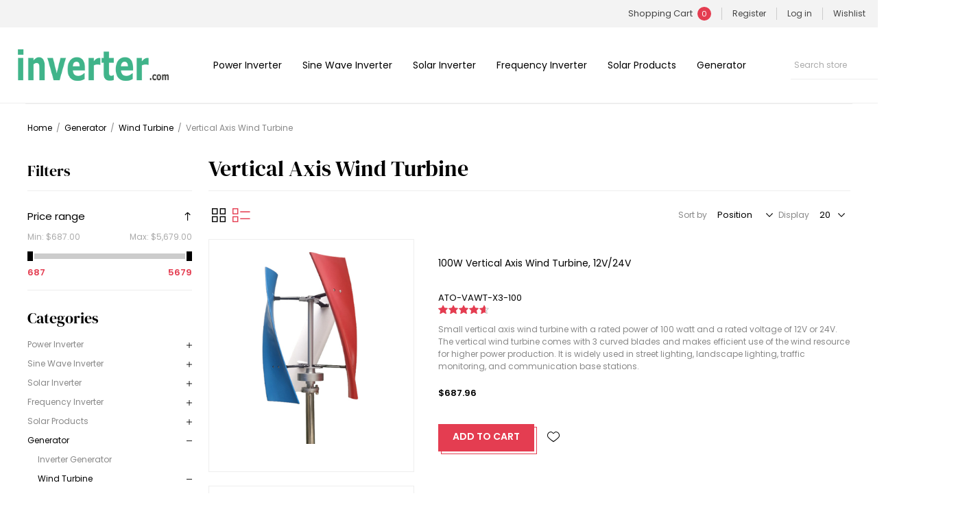

--- FILE ---
content_type: text/html; charset=utf-8
request_url: https://www.inverter.com/vertical-axis-wind-turbine
body_size: 13308
content:



<!DOCTYPE html>
<html lang="en" dir="ltr" class="html-category-page">
<head>
    <title>Vertical Axis Wind Turbine for Home | inverter.com</title>
    <meta http-equiv="Content-type" content="text/html;charset=UTF-8" />
    <meta name="description" content="" />
    <meta name="keywords" content="" />
    <meta name="generator" content="" />
    <meta name="viewport" content="width=device-width, initial-scale=1.0, minimum-scale=1.0, maximum-scale=2.0" />
    <link rel="preload" as="font" href="/Themes/Voyage/Content/fonts/voyage.woff" crossorigin />
    <script>(function(w,d,s,l,i){w[l]=w[l]||[];w[l].push({'gtm.start':
new Date().getTime(),event:'gtm.js'});var f=d.getElementsByTagName(s)[0],
j=d.createElement(s),dl=l!='dataLayer'?'&l='+l:'';j.async=true;j.src=
'https://www.googletagmanager.com/gtm.js?id='+i+dl;f.parentNode.insertBefore(j,f);
})(window,document,'script','dataLayer','GTM-KV5RXWB');</script>

    

    
    
    
    
    

    
    <link rel="stylesheet" type="text/css" href="/css/xcig4ot1txt9xzl6b18trq.styles.css?v=IRPTLIreBSUEpDmiZlBor3HEHho" />
    
    <link rel="canonical" href="https://www.inverter.com/vertical-axis-wind-turbine" />

    
    
    <link rel="shortcut icon" href="\icons\icons_0\favicon.ico">
    
    
    
</head>
<body class="category-page-body not-logged-in">
    <input name="__RequestVerificationToken" type="hidden" value="CfDJ8JWosiUrRj9NtuNNx8c5xzHCvCqiiWTsXsxYbxhwM8E_I_WJuysLgKUQPuJf4PvUYSCBpIjed6LUoisR8zKE-UyUFN54q22Rs2tgM3OxgBpi5SZVTbKcgsOAs5Jqh-9nZEcvIC4g8xddXC6BzhXTF8A" />
    




<div class="ajax-loading-block-window" style="display: none">
</div>
<div id="dialog-notifications-success" title="Notification" style="display:none;">
</div>
<div id="dialog-notifications-error" title="Error" style="display:none;">
</div>
<div id="dialog-notifications-warning" title="Warning" style="display:none;">
</div>
<div id="bar-notification" class="bar-notification-container" data-close="Close">
</div>


<div class="master-wrapper-page three-products "> 


<div class="header">
    
    <div class="header-upper">
        <div class="header-links-wrapper last">
            
            
<div class="header-links nav-panel">
    <div class="close-button close-links">
        <span>Close</span>
    </div>
    <ul>
        
        <li> 

<div class="flyout-cart-wrapper cart-wrap" id="flyout-cart" data-removeItemFromCartUrl="/VoyageTheme/RemoveItemFromCart" data-flyoutCartUrl="/VoyageTheme/FlyoutShoppingCart">
    <div id="topcartlink" class="cart-link">
        <a rel="nofollow" href="/cart" class="ico-cart">
            <span class="cart-label">Shopping Cart</span>
            <span class="cart-qty">0</span>
        </a>
    </div>
    <div class="flyout-cart-dropdown">
        <div class="mini-shopping-cart">
                <div class="no-data">
                    You have no items in your shopping cart.
                </div>
        </div>
    </div>
</div></li>
                <li><a rel="nofollow" href="/register?returnUrl=%2Fvertical-axis-wind-turbine" class="ico-register">Register</a></li>
            <li><a rel="nofollow" href="/login?returnUrl=%2Fvertical-axis-wind-turbine" class="ico-login">Log in</a></li>
            <li>
                <a rel="nofollow" href="/wishlist" class="ico-wishlist">
                    <span class="wishlist-label">Wishlist</span>
                </a>
            </li>
            <li class="hidden">
                <a rel="nofollow" href="/cart" class="ico-cart">
                    <span class="cart-label">Shopping cart</span>
                </a>
            </li>
        
    </ul>
</div>

        </div>
    </div>
    <div class="header-lower">
        <div class="button menu-button">
            <span class="txt"></span>
        </div>
        <div class="button personal-button">
            <span class="txt"></span>
        </div>
        <div class="header-logo desktop">
            



<a href="/" class="logo">
        <img title="" alt="inverter.com" src="/Themes/Voyage/Content/img/logo.png">
</a>
        </div>
        <div class="button search-button">
            <span class="txt"></span>
        </div>
            <div class="button cart-button">
                <a class="txt" href="/cart">
                    <span class="cart-qty">0</span>
                </a>
            </div>

        <div class="header-menu nav-panel">
            <div class="close-button close-menu">
                <span>Close</span>
            </div>



<input type="hidden" value="false" id="isRtlEnabled" />

<ul class="top-menu">
    


<li>
        <a class="with-subcategories" href="/power-inverter">Power Inverter</a>
        <div class="plus-button"></div>
        <div class="sublist-wrap">
            <ul class="sublist">
                <li class="back-button">
                    <span>Back</span>
                </li>


<li>
            <a href="/12v-inverter">12v Inverter</a>
</li>

<li>
            <a href="/24v-inverter">24v Inverter</a>
</li>

<li>
            <a href="/48v-inverter">48v Inverter</a>
</li>

<li>
            <a href="/car-inverter">Car inverter</a>
</li>            </ul>
        </div>
</li>

<li>
        <a class="with-subcategories" href="/sine-wave-inverter">Sine Wave Inverter</a>
        <div class="plus-button"></div>
        <div class="sublist-wrap">
            <ul class="sublist">
                <li class="back-button">
                    <span>Back</span>
                </li>


<li>
            <a href="/12v-pure-sine-wave-inverter">12v Pure Sine Wave Inverter</a>
</li>

<li>
            <a href="/24v-pure-sine-wave-inverter">24v Pure Sine Wave Inverter</a>
</li>

<li>
            <a href="/48v-pure-sine-wave-inverter">48v Pure Sine Wave Inverter</a>
</li>

<li>
            <a href="/pure-sine-wave-ups-inverter">Pure Sine Wave UPS Inverter</a>
</li>            </ul>
        </div>
</li>

<li>
        <a class="with-subcategories" href="/solar-inverter">Solar Inverter</a>
        <div class="plus-button"></div>
        <div class="sublist-wrap">
            <ul class="sublist">
                <li class="back-button">
                    <span>Back</span>
                </li>


<li>
            <a href="/on-grid-inverter">On Grid Inverter</a>
</li>

<li>
        <a class="with-subcategories" href="/off-grid-inverter">Off Grid Inverter</a>
        <div class="plus-button"></div>
        <div class="sublist-wrap">
            <ul class="sublist">
                <li class="back-button">
                    <span>Back</span>
                </li>


<li>
            <a href="/split-phase-off-grid-inverter">Split Phase Off Grid Inverter</a>
</li>            </ul>
        </div>
</li>

<li>
            <a href="/micro-inverter">Micro Inverter</a>
</li>

<li>
            <a href="/solar-pump-inverter">Solar Pump Inverter</a>
</li>

<li>
            <a href="/hybrid-solar-inverter">Hybrid Solar Inverter</a>
</li>            </ul>
        </div>
</li>

<li>
        <a class="with-subcategories" href="/frequency-inverter">Frequency Inverter</a>
        <div class="plus-button"></div>
        <div class="sublist-wrap">
            <ul class="sublist">
                <li class="back-button">
                    <span>Back</span>
                </li>


<li>
            <a href="/single-phase-output-inverter">Single Phase Output Inverter</a>
</li>

<li>
            <a href="/single-phase-to-three-phase-inverter">Single to Three Phase Inverter</a>
</li>

<li>
            <a href="/three-phase-inverter">Three Phase Inverter</a>
</li>

<li>
            <a href="/120v-input-inverter">120v Input Inverter</a>
</li>            </ul>
        </div>
</li>

<li>
        <a class="with-subcategories" href="/solar-products">Solar Products</a>
        <div class="plus-button"></div>
        <div class="sublist-wrap">
            <ul class="sublist">
                <li class="back-button">
                    <span>Back</span>
                </li>


<li>
        <a class="with-subcategories" href="/solar-charge-controller">Solar Charge Controller</a>
        <div class="plus-button"></div>
        <div class="sublist-wrap">
            <ul class="sublist">
                <li class="back-button">
                    <span>Back</span>
                </li>


<li>
            <a href="/mppt-solar-charge-controller">MPPT Solar Charge Controller</a>
</li>

<li>
            <a href="/pwm-solar-charge-controller">PWM Solar Charge Controller</a>
</li>            </ul>
        </div>
</li>

<li>
            <a href="/solar-water-pump">Solar Water Pump</a>
</li>

<li>
            <a href="/solar-generator">Solar Generator</a>
</li>

<li>
            <a href="/solar-connector">Solar Connector</a>
</li>

<li>
            <a href="/solar-panel">Portable Solar Panel</a>
</li>

<li>
            <a href="/voltage-converter">Voltage Converter</a>
</li>

<li>
        <a class="with-subcategories" href="/centrifugal-pump">Centrifugal Pump</a>
        <div class="plus-button"></div>
        <div class="sublist-wrap">
            <ul class="sublist">
                <li class="back-button">
                    <span>Back</span>
                </li>


<li>
            <a href="/horizontal-centrifugal-pump">Horizontal Centrifugal Pump</a>
</li>

<li>
            <a href="/vertical-centrifugal-pump">Vertical Centrifugal Pump</a>
</li>            </ul>
        </div>
</li>

<li>
        <a class="with-subcategories" href="/solar-light">Solar Light</a>
        <div class="plus-button"></div>
        <div class="sublist-wrap">
            <ul class="sublist">
                <li class="back-button">
                    <span>Back</span>
                </li>


<li>
            <a href="/solar-flood-light">Solar Flood Light</a>
</li>

<li>
            <a href="/solar-in-ground-light">Solar Inground Light</a>
</li>

<li>
            <a href="/solar-flashlight">Solar Flashlight</a>
</li>            </ul>
        </div>
</li>            </ul>
        </div>
</li>

<li>
        <a class="with-subcategories" href="/generator">Generator</a>
        <div class="plus-button"></div>
        <div class="sublist-wrap">
            <ul class="sublist">
                <li class="back-button">
                    <span>Back</span>
                </li>


<li>
            <a href="/inverter-generator">Inverter Generator</a>
</li>

<li>
        <a class="with-subcategories" href="/wind-turbine">Wind Turbine</a>
        <div class="plus-button"></div>
        <div class="sublist-wrap">
            <ul class="sublist">
                <li class="back-button">
                    <span>Back</span>
                </li>


<li>
            <a href="/horizontal-axis-wind-turbine">Horizontal Axis Wind Turbine</a>
</li>

<li>
            <a href="/vertical-axis-wind-turbine">Vertical Axis Wind Turbine</a>
</li>            </ul>
        </div>
</li>

<li>
            <a href="/wind-turbine-mppt-charge-controller">Wind Turbine Charge Controller</a>
</li>            </ul>
        </div>
</li>    
</ul>        </div>
        <div class="search-cart-wrapper">
            <div class="search-box store-search-box nav-panel">
                <div class="close-button close-search">
                    <span>Close</span>
                </div>
                <form method="get" id="small-search-box-form" action="/search">
        <input type="text" class="search-box-text" id="small-searchterms" autocomplete="off" name="q" placeholder="Search store" aria-label="Search store" />

    <!--Kendo scripts should be included before kendo.all.min.js in case we have HelpDesk. That is why we use Append to place them at the top of any other scripts -->

   






<input type="hidden" class="instantSearchResourceElement"
       data-highlightFirstFoundElement="true"
       data-minKeywordLength="3"
       data-defaultProductSortOption="0"
       data-instantSearchUrl="/instantSearchFor"
       data-searchPageUrl="/search"
       data-searchInProductDescriptions="true"
       data-numberOfVisibleProducts="5"
       data-noResultsResourceText=" No data found."/>

        <button type="submit" class="button-1 search-box-button">Search</button>
            
</form>
            </div>

        </div>
    </div>
    
</div>    
    <div class="overlayOffCanvas"></div>
    <div class="master-wrapper-content">
        











<div id="product-ribbon-info" data-productid="0"
     data-productboxselector=".product-item, .item-holder"
     data-productboxpicturecontainerselector=".picture, .item-picture"
     data-productpagepicturesparentcontainerselector=".product-essential"
     data-productpagebugpicturecontainerselector=".picture"
     data-retrieveproductribbonsurl="/RetrieveProductRibbons">
</div>
        
        

        <div class="breadcrumb">
            <ul itemscope itemtype="http://schema.org/BreadcrumbList">
                <li>
                    <a href="/" title="Home">Home</a>
                    <span class="delimiter">/</span>
                </li>
                    <li itemprop="itemListElement" itemscope itemtype="http://schema.org/ListItem">
                            <a href="/generator" title="Generator" itemprop="item">
                                <span itemprop="name">Generator</span>
                            </a>
                            <span class="delimiter">/</span>
                        <meta itemprop="position" content="1" />
                    </li>
                    <li itemprop="itemListElement" itemscope itemtype="http://schema.org/ListItem">
                            <a href="/wind-turbine" title="Wind Turbine" itemprop="item">
                                <span itemprop="name">Wind Turbine</span>
                            </a>
                            <span class="delimiter">/</span>
                        <meta itemprop="position" content="2" />
                    </li>
                    <li itemprop="itemListElement" itemscope itemtype="http://schema.org/ListItem">
                            <strong class="current-item" itemprop="name">Vertical Axis Wind Turbine</strong>
                            <span itemprop="item" itemscope itemtype="http://schema.org/Thing"
                                  id="/vertical-axis-wind-turbine">
                            </span>
                        <meta itemprop="position" content="3" />
                    </li>
            </ul>
        </div>


<div class="master-column-wrapper">
    <div class="side-2">


        
        
        
        
        
        
        
                
        
                
    
    

<div class="nopAjaxFilters7Spikes"
     data-categoryid="62"
     data-manufacturerid="0"
     data-vendorid="0"
     data-isonsearchpage="False"
     data-searchkeyword=""
     data-searchcategoryid="0"
     data-searchmanufacturerid="0"
     data-searchvendorid="0"
     data-searchpricefrom=""
     data-searchpriceto=""
     data-searchincludesubcategories="False"
     data-searchinproductdescriptions="False"
     data-searchadvancedsearch="False"
     data-getfilteredproductsurl="/getFilteredProducts"
     data-productslistpanelselector=".product-list"
     data-productsgridpanelselector=".product-grid"
     data-pagerpanelselector=".pager"
     data-pagerpanelintegrationselector=".product-grid, .product-list"
     data-sortoptionsdropdownselector="#products-orderby"
     data-viewoptionsdropdownselector=".viewmode-icon, #products-viewmode"
     data-productspagesizedropdownselector="#products-pagesize"
     data-filtersuimode="usecheckboxes"
     data-defaultviewmode="list"
     data-enableinfinitescroll="False"
     data-infinitescrollloadertext="Loading more products ..."
     data-scrolltoelement="False"
     data-scrolltoelementselector=".product-selectors"
     data-scrolltoelementadditionaloffset="0"
     data-showselectedfilterspanel="True"
     data-numberofreturnedproductsselector="false"
     data-selectedOptionsTargetSelector=".nopAjaxFilters7Spikes .filtersPanel:first"
     data-selectedOptionsTargetAction="prependTo"
     data-isRTL="false"
     data-closeFiltersPanelAfterFiltrationInMobile="true"
     data-no-products-window-title="No results found"
     data-no-products-window-message="There are no products for the filters that you selected. Please widen your search criteria.">
    
        <div class="filters-wrapper">
            <div class="filtersTitlePanel">
                <span class="filtersTitle">Filters</span>
                <span class="close-filters">Close</span>
                <a class="clearFilterOptionsAll">Clear All</a>
            </div>
            <div class="filtersPanel">
                
    
    
    
    

<div class="block filter-block priceRangeFilterPanel7Spikes" data-currentcurrencysymbol="$">
    <div class="title">
        <a class="toggleControl">Price range</a>
        <a class="clearPriceRangeFilter">Clear</a>
    </div>
    <div class="filtersGroupPanel" style="">
        <div class="priceRangeMinMaxPanel">
            <span class="priceRangeMinPanel">
                <span>Min:</span>
                <span class="priceRangeMinPrice">$687.00</span>
            </span>
            <span class="priceRangeMaxPanel">
                <span>Max:</span>
                <span class="priceRangeMaxPrice">$5,679.00</span>
            </span>
        </div>
        <div id="slider" class="price-range-slider" data-sliderminvalue="687" data-slidermaxvalue="5679"
             data-selectedfromvalue="687" data-selectedtovalue="5679"
             data-customformatting="">
        </div>
        <div class="priceRangeCurrentPricesPanel">
            <span class="currentMinPrice">$687</span>
            <span class="currentMaxPrice">$5679</span>
        </div>
    </div>
</div>

                
                
                
                
                
                
                <div class="block filter-block selected-options" style="display: none;">
                    <div class="title">
                        <a class="toggleControl">Selected Options</a>
                    </div>
                    <div class="filtersGroupPanel">
                        <ul class="selected-options-list"></ul>
                    </div>
                </div>
            </div>
            <div class="number-of-returned-products sample-element" style="display: none;">
                <span class="showing-text">Showing</span>
                <span class="productsPerPage"></span>
                <span class="of-text">of</span>
                <span class="allProductsReturned"></span>
                <span class="results-text">results</span>
            </div>
            <div class="returned-products-filters-panel" style="display: none;">
                <span class="allProductsReturned"></span>
            </div>
        </div>
        <div class="filters-button"></div>
</div>

<input id="availableSortOptionsJson" name="availableSortOptionsJson" type="hidden" value="[{&quot;Disabled&quot;:false,&quot;Group&quot;:null,&quot;Selected&quot;:true,&quot;Text&quot;:&quot;Position&quot;,&quot;Value&quot;:&quot;0&quot;},{&quot;Disabled&quot;:false,&quot;Group&quot;:null,&quot;Selected&quot;:false,&quot;Text&quot;:&quot;Name: A to Z&quot;,&quot;Value&quot;:&quot;5&quot;},{&quot;Disabled&quot;:false,&quot;Group&quot;:null,&quot;Selected&quot;:false,&quot;Text&quot;:&quot;Name: Z to A&quot;,&quot;Value&quot;:&quot;6&quot;},{&quot;Disabled&quot;:false,&quot;Group&quot;:null,&quot;Selected&quot;:false,&quot;Text&quot;:&quot;Price: Low to High&quot;,&quot;Value&quot;:&quot;10&quot;},{&quot;Disabled&quot;:false,&quot;Group&quot;:null,&quot;Selected&quot;:false,&quot;Text&quot;:&quot;Price: High to Low&quot;,&quot;Value&quot;:&quot;11&quot;}]" />
<input id="availableViewModesJson" name="availableViewModesJson" type="hidden" value="[{&quot;Disabled&quot;:false,&quot;Group&quot;:null,&quot;Selected&quot;:false,&quot;Text&quot;:&quot;Grid&quot;,&quot;Value&quot;:&quot;grid&quot;},{&quot;Disabled&quot;:false,&quot;Group&quot;:null,&quot;Selected&quot;:true,&quot;Text&quot;:&quot;List&quot;,&quot;Value&quot;:&quot;list&quot;}]" />
<input id="availablePageSizesJson" name="availablePageSizesJson" type="hidden" value="[{&quot;Disabled&quot;:false,&quot;Group&quot;:null,&quot;Selected&quot;:false,&quot;Text&quot;:&quot;10&quot;,&quot;Value&quot;:&quot;10&quot;},{&quot;Disabled&quot;:false,&quot;Group&quot;:null,&quot;Selected&quot;:false,&quot;Text&quot;:&quot;15&quot;,&quot;Value&quot;:&quot;15&quot;},{&quot;Disabled&quot;:false,&quot;Group&quot;:null,&quot;Selected&quot;:true,&quot;Text&quot;:&quot;20&quot;,&quot;Value&quot;:&quot;20&quot;},{&quot;Disabled&quot;:false,&quot;Group&quot;:null,&quot;Selected&quot;:false,&quot;Text&quot;:&quot;30&quot;,&quot;Value&quot;:&quot;30&quot;}]" />
    
    




    <div class="block block-category-navigation">
        <div class="title">
            <strong>Categories</strong>
        </div>
        <div class="listbox">
            <ul class="list">
        <li class="">
            <a href="/power-inverter">Power Inverter
            </a>
                <ul class="sublist">
        <li class="">
            <a href="/12v-inverter">12v Inverter
            </a>
        </li>
        <li class="">
            <a href="/24v-inverter">24v Inverter
            </a>
        </li>
        <li class="">
            <a href="/48v-inverter">48v Inverter
            </a>
        </li>
        <li class="">
            <a href="/car-inverter">Car inverter
            </a>
        </li>
                </ul>
        </li>
        <li class="">
            <a href="/sine-wave-inverter">Sine Wave Inverter
            </a>
                <ul class="sublist">
        <li class="">
            <a href="/12v-pure-sine-wave-inverter">12v Pure Sine Wave Inverter
            </a>
        </li>
        <li class="">
            <a href="/24v-pure-sine-wave-inverter">24v Pure Sine Wave Inverter
            </a>
        </li>
        <li class="">
            <a href="/48v-pure-sine-wave-inverter">48v Pure Sine Wave Inverter
            </a>
        </li>
        <li class="">
            <a href="/pure-sine-wave-ups-inverter">Pure Sine Wave UPS Inverter
            </a>
        </li>
                </ul>
        </li>
        <li class="">
            <a href="/solar-inverter">Solar Inverter
            </a>
                <ul class="sublist">
        <li class="">
            <a href="/on-grid-inverter">On Grid Inverter
            </a>
        </li>
        <li class="">
            <a href="/off-grid-inverter">Off Grid Inverter
            </a>
                <ul class="sublist">
        <li class="">
            <a href="/split-phase-off-grid-inverter">Split Phase Off Grid Inverter
            </a>
        </li>
                </ul>
        </li>
        <li class="">
            <a href="/micro-inverter">Micro Inverter
            </a>
        </li>
        <li class="">
            <a href="/solar-pump-inverter">Solar Pump Inverter
            </a>
        </li>
        <li class="">
            <a href="/hybrid-solar-inverter">Hybrid Solar Inverter
            </a>
        </li>
                </ul>
        </li>
        <li class="">
            <a href="/frequency-inverter">Frequency Inverter
            </a>
                <ul class="sublist">
        <li class="">
            <a href="/single-phase-output-inverter">Single Phase Output Inverter
            </a>
        </li>
        <li class="">
            <a href="/single-phase-to-three-phase-inverter">Single to Three Phase Inverter
            </a>
        </li>
        <li class="">
            <a href="/three-phase-inverter">Three Phase Inverter
            </a>
        </li>
        <li class="">
            <a href="/120v-input-inverter">120v Input Inverter
            </a>
        </li>
                </ul>
        </li>
        <li class="">
            <a href="/solar-products">Solar Products
            </a>
                <ul class="sublist">
        <li class="">
            <a href="/solar-charge-controller">Solar Charge Controller
            </a>
                <ul class="sublist">
        <li class="">
            <a href="/mppt-solar-charge-controller">MPPT Solar Charge Controller
            </a>
        </li>
        <li class="">
            <a href="/pwm-solar-charge-controller">PWM Solar Charge Controller
            </a>
        </li>
                </ul>
        </li>
        <li class="">
            <a href="/solar-water-pump">Solar Water Pump
            </a>
        </li>
        <li class="">
            <a href="/solar-generator">Solar Generator
            </a>
        </li>
        <li class="">
            <a href="/solar-connector">Solar Connector
            </a>
        </li>
        <li class="">
            <a href="/solar-panel">Portable Solar Panel
            </a>
        </li>
        <li class="">
            <a href="/voltage-converter">Voltage Converter
            </a>
        </li>
        <li class="">
            <a href="/centrifugal-pump">Centrifugal Pump
            </a>
                <ul class="sublist">
        <li class="">
            <a href="/horizontal-centrifugal-pump">Horizontal Centrifugal Pump
            </a>
        </li>
        <li class="">
            <a href="/vertical-centrifugal-pump">Vertical Centrifugal Pump
            </a>
        </li>
                </ul>
        </li>
        <li class="">
            <a href="/solar-light">Solar Light
            </a>
                <ul class="sublist">
        <li class="">
            <a href="/solar-flood-light">Solar Flood Light
            </a>
        </li>
        <li class="">
            <a href="/solar-in-ground-light">Solar Inground Light
            </a>
        </li>
        <li class="">
            <a href="/solar-flashlight">Solar Flashlight
            </a>
        </li>
                </ul>
        </li>
                </ul>
        </li>
        <li class="active">
            <a href="/generator">Generator
            </a>
                <ul class="sublist">
        <li class="">
            <a href="/inverter-generator">Inverter Generator
            </a>
        </li>
        <li class="active">
            <a href="/wind-turbine">Wind Turbine
            </a>
                <ul class="sublist">
        <li class="">
            <a href="/horizontal-axis-wind-turbine">Horizontal Axis Wind Turbine
            </a>
        </li>
        <li class="active">
            <a href="/vertical-axis-wind-turbine">Vertical Axis Wind Turbine
            </a>
        </li>
                </ul>
        </li>
        <li class="">
            <a href="/wind-turbine-mppt-charge-controller">Wind Turbine Charge Controller
            </a>
        </li>
                </ul>
        </li>
            </ul>
        </div>
    </div>
    </div>
    <div class="center-2">
    	
    	




<div class="page category-page">
    <div class="page-title">
        <h1>Vertical Axis Wind Turbine</h1>
    </div>
    <div class="page-body">
        

        
        

        
        

<div class="product-selectors">
        <div class="product-viewmode">
            <span>View as</span>
                <a class="viewmode-icon grid " data-viewmode="grid" title="Grid" tabindex="0" aria-role="button" href="#">Grid</a>
                <a class="viewmode-icon list selected" data-viewmode="list" title="List" tabindex="0" aria-role="button" href="#">List</a>
        </div>
        

        <div class="product-sorting">
            <span>Sort by</span>
            <select aria-label="Select product sort order" id="products-orderby" name="products-orderby"><option selected="selected" value="0">Position</option>
<option value="5">Name: A to Z</option>
<option value="6">Name: Z to A</option>
<option value="10">Price: Low to High</option>
<option value="11">Price: High to Low</option>
</select>
        </div>
        

        <div class="product-page-size">
            <span>Display</span>
            <select aria-label="Select number of products per page" id="products-pagesize" name="products-pagesize"><option value="10">10</option>
<option value="15">15</option>
<option selected="selected" value="20">20</option>
<option value="30">30</option>
</select>
            <span>per page</span>
        </div>
        
</div>
        
        


<div class="products-container">
    <div class="ajax-products-busy"></div>
    <div class="products-wrapper">
        

    <div class="product-list">
        <div class="item-grid">
                <div class="item-box">
                    



<div class="product-item" data-productid="317">
    <div class="picture">
            <a href="/100w-vertical-axis-wind-turbine" title="100W Vertical Axis Wind Turbine, 12V/24V">


    <img src="[data-uri]"
         data-lazyloadsrc="https://www.inverter.com/images/thumbs/0001662_100w-vertical-axis-wind-turbine-12v24v_415.jpeg" alt="100W Vertical Axis Wind Turbine, 12V/24V" title="100W Vertical Axis Wind Turbine, 12V/24V"/>
            </a>
        <div class="attribute-squares-wrapper color-attributes"></div>
    </div>
    <div class="details">
        <h2 class="product-title">
            <a href="/100w-vertical-axis-wind-turbine">100W Vertical Axis Wind Turbine, 12V/24V</a>
        </h2>
            <div class="sku">
                ATO-VAWT-X3-100
            </div>
            <div class="product-rating-box" title="3 review(s)">
                <div class="rating">
                    <div style="width: 93%">
                    </div>
                </div>
            </div>
        <div class="description" data-short-description=none>
            Small vertical axis wind turbine with a rated power of 100 watt and a rated voltage of 12V or 24V. The vertical wind turbine comes with 3 curved blades and makes efficient use of the wind resource for higher power production. It is widely used in street lighting, landscape lighting, traffic monitoring, and communication base stations.
        </div>
        <div class="add-info">
            
            <div class="prices">
                <span class="price actual-price">$687.96</span>
            </div>
            
            <div class="buttons">
                    <button type="button" class="button-2 product-box-add-to-cart-button" onclick="AjaxCart.addproducttocart_catalog('/addproducttocart/catalog/317/1/1');return false;">Add to cart</button>
                <span class="wrapper">
                        <button type="button" class="button-2 add-to-wishlist-button" title="Add to wishlist" onclick="AjaxCart.addproducttocart_catalog('/addproducttocart/catalog/317/2/1');return false;">Add to wishlist</button>
                </span>
            </div>
            
        </div>
    </div>
</div>

                </div>
                <div class="item-box">
                    



<div class="product-item" data-productid="318">
    <div class="picture">
            <a href="/200w-vertical-axis-wind-turbine" title="200W Vertical Axis Wind Turbine, 12V/24V">


    <img src="[data-uri]"
         data-lazyloadsrc="https://www.inverter.com/images/thumbs/0001663_200w-vertical-axis-wind-turbine-12v24v_415.jpeg" alt="200W Vertical Axis Wind Turbine, 12V/24V" title="200W Vertical Axis Wind Turbine, 12V/24V"/>
            </a>
        <div class="attribute-squares-wrapper color-attributes"></div>
    </div>
    <div class="details">
        <h2 class="product-title">
            <a href="/200w-vertical-axis-wind-turbine">200W Vertical Axis Wind Turbine, 12V/24V</a>
        </h2>
            <div class="sku">
                ATO-VAWT-X3-200
            </div>
            <div class="product-rating-box" title="4 review(s)">
                <div class="rating">
                    <div style="width: 95%">
                    </div>
                </div>
            </div>
        <div class="description" data-short-description=none>
            Low cost vertical axis wind turbine for sale, rated output power 200W, rated voltage 12V/24V. Three-bladed vertical axis wind turbine with three-phase AC permanent magnet generator design, low torque, high power tracking, and intelligent microprocessor for effective regulation of current and voltage. This type of wind turbine is often used in households.
        </div>
        <div class="add-info">
            
            <div class="prices">
                <span class="price actual-price">$765.89</span>
            </div>
            
            <div class="buttons">
                    <button type="button" class="button-2 product-box-add-to-cart-button" onclick="AjaxCart.addproducttocart_catalog('/addproducttocart/catalog/318/1/1');return false;">Add to cart</button>
                <span class="wrapper">
                        <button type="button" class="button-2 add-to-wishlist-button" title="Add to wishlist" onclick="AjaxCart.addproducttocart_catalog('/addproducttocart/catalog/318/2/1');return false;">Add to wishlist</button>
                </span>
            </div>
            
        </div>
    </div>
</div>

                </div>
                <div class="item-box">
                    



<div class="product-item" data-productid="319">
    <div class="picture">
            <a href="/300w-vertical-axis-wind-turbine" title="300W Vertical Axis Wind Turbine, 12V/24V">


    <img src="[data-uri]"
         data-lazyloadsrc="https://www.inverter.com/images/thumbs/0002514_300w-vertical-axis-wind-turbine-12v24v_415.jpeg" alt="300W Vertical Axis Wind Turbine, 12V/24V" title="300W Vertical Axis Wind Turbine, 12V/24V"/>
            </a>
        <div class="attribute-squares-wrapper color-attributes"></div>
    </div>
    <div class="details">
        <h2 class="product-title">
            <a href="/300w-vertical-axis-wind-turbine">300W Vertical Axis Wind Turbine, 12V/24V</a>
        </h2>
            <div class="sku">
                ATO-VAWT-X3-300
            </div>
            <div class="product-rating-box" title="3 review(s)">
                <div class="rating">
                    <div style="width: 100%">
                    </div>
                </div>
            </div>
        <div class="description" data-short-description=none>
            Small vertical axis wind turbine for home use, rated power at 300W, rated voltage 12V or 24V, starting wind speed 2m/s, rated wind speed 12m/s. The 3-blade vertical wind turbine is designed to operate efficiently at both low and high wind speeds, making it the ideal solution for areas with variable wind conditions.
        </div>
        <div class="add-info">
            
            <div class="prices">
                <span class="price actual-price">$798.56</span>
            </div>
            
            <div class="buttons">
                    <button type="button" class="button-2 product-box-add-to-cart-button" onclick="AjaxCart.addproducttocart_catalog('/addproducttocart/catalog/319/1/1');return false;">Add to cart</button>
                <span class="wrapper">
                        <button type="button" class="button-2 add-to-wishlist-button" title="Add to wishlist" onclick="AjaxCart.addproducttocart_catalog('/addproducttocart/catalog/319/2/1');return false;">Add to wishlist</button>
                </span>
            </div>
            
        </div>
    </div>
</div>

                </div>
                <div class="item-box">
                    



<div class="product-item" data-productid="320">
    <div class="picture">
            <a href="/400w-vertical-axis-wind-turbine" title="400W Vertical Axis Wind Turbine, 12V/24V">


    <img src="[data-uri]"
         data-lazyloadsrc="https://www.inverter.com/images/thumbs/0002515_400w-vertical-axis-wind-turbine-12v24v_415.jpeg" alt="400W Vertical Axis Wind Turbine, 12V/24V" title="400W Vertical Axis Wind Turbine, 12V/24V"/>
            </a>
        <div class="attribute-squares-wrapper color-attributes"></div>
    </div>
    <div class="details">
        <h2 class="product-title">
            <a href="/400w-vertical-axis-wind-turbine">400W Vertical Axis Wind Turbine, 12V/24V</a>
        </h2>
            <div class="sku">
                ATO-VAWT-X3-400
            </div>
            <div class="product-rating-box" title="1 review(s)">
                <div class="rating">
                    <div style="width: 100%">
                    </div>
                </div>
            </div>
        <div class="description" data-short-description=none>
            The 400W vertical axis wind turbine is available with a rated voltage of 12V or 24V, the windmill has a compact design for easy installation in small spaces. This vertical wind turbine is efficient, environmentally friendly, and easy to install, and can provide a large amount of power for domestic or small commercial use.
        </div>
        <div class="add-info">
            
            <div class="prices">
                <span class="price actual-price">$875.69</span>
            </div>
            
            <div class="buttons">
                    <button type="button" class="button-2 product-box-add-to-cart-button" onclick="AjaxCart.addproducttocart_catalog('/addproducttocart/catalog/320/1/1');return false;">Add to cart</button>
                <span class="wrapper">
                        <button type="button" class="button-2 add-to-wishlist-button" title="Add to wishlist" onclick="AjaxCart.addproducttocart_catalog('/addproducttocart/catalog/320/2/1');return false;">Add to wishlist</button>
                </span>
            </div>
            
        </div>
    </div>
</div>

                </div>
                <div class="item-box">
                    



<div class="product-item" data-productid="321">
    <div class="picture">
            <a href="/500w-vertical-axis-wind-turbine" title="500W Vertical Axis Wind Turbine, 12V/24V/48V">


    <img src="[data-uri]"
         data-lazyloadsrc="https://www.inverter.com/images/thumbs/0002516_500w-vertical-axis-wind-turbine-12v24v48v_415.jpeg" alt="500W Vertical Axis Wind Turbine, 12V/24V/48V" title="500W Vertical Axis Wind Turbine, 12V/24V/48V"/>
            </a>
        <div class="attribute-squares-wrapper color-attributes"></div>
    </div>
    <div class="details">
        <h2 class="product-title">
            <a href="/500w-vertical-axis-wind-turbine">500W Vertical Axis Wind Turbine, 12V/24V/48V</a>
        </h2>
            <div class="sku">
                ATO-VAWT-X5-500
            </div>
            <div class="product-rating-box" title="2 review(s)">
                <div class="rating">
                    <div style="width: 100%">
                    </div>
                </div>
            </div>
        <div class="description" data-short-description=none>
            The vertical wind turbine blades are made of a durable alloy that can withstand the impact of strong winds without damage. 500W vertical axis wind turbine for home uses the most advanced technology to ensure its reliability and long life, making it the ideal solution for areas with variable wind conditions.
        </div>
        <div class="add-info">
            
            <div class="prices">
                <span class="price actual-price">$998.69</span>
            </div>
            
            <div class="buttons">
                    <button type="button" class="button-2 product-box-add-to-cart-button" onclick="AjaxCart.addproducttocart_catalog('/addproducttocart/catalog/321/1/1');return false;">Add to cart</button>
                <span class="wrapper">
                        <button type="button" class="button-2 add-to-wishlist-button" title="Add to wishlist" onclick="AjaxCart.addproducttocart_catalog('/addproducttocart/catalog/321/2/1');return false;">Add to wishlist</button>
                </span>
            </div>
            
        </div>
    </div>
</div>

                </div>
                <div class="item-box">
                    



<div class="product-item" data-productid="322">
    <div class="picture">
            <a href="/600w-vertical-axis-wind-turbine" title="600W Vertical Axis Wind Turbine, 12V/24V/48V">


    <img src="[data-uri]"
         data-lazyloadsrc="https://www.inverter.com/images/thumbs/0002517_600w-vertical-axis-wind-turbine-12v24v48v_415.jpeg" alt="600W Vertical Axis Wind Turbine, 12V/24V/48V" title="600W Vertical Axis Wind Turbine, 12V/24V/48V"/>
            </a>
        <div class="attribute-squares-wrapper color-attributes"></div>
    </div>
    <div class="details">
        <h2 class="product-title">
            <a href="/600w-vertical-axis-wind-turbine">600W Vertical Axis Wind Turbine, 12V/24V/48V</a>
        </h2>
            <div class="sku">
                ATO-VAWT-X5-600
            </div>
            <div class="product-rating-box" title="1 review(s)">
                <div class="rating">
                    <div style="width: 100%">
                    </div>
                </div>
            </div>
        <div class="description" data-short-description=none>
            48 Volt vertical axis wind turbine for sale, and rated voltage is also available in 12V or 24V. The 600W vertical axis wind turbine is designed with highly efficient blades to efficiently harness wind energy and provide large amounts of power for domestic or small commercial users.
        </div>
        <div class="add-info">
            
            <div class="prices">
                <span class="price actual-price">$1,099.86</span>
            </div>
            
            <div class="buttons">
                    <button type="button" class="button-2 product-box-add-to-cart-button" onclick="AjaxCart.addproducttocart_catalog('/addproducttocart/catalog/322/1/1');return false;">Add to cart</button>
                <span class="wrapper">
                        <button type="button" class="button-2 add-to-wishlist-button" title="Add to wishlist" onclick="AjaxCart.addproducttocart_catalog('/addproducttocart/catalog/322/2/1');return false;">Add to wishlist</button>
                </span>
            </div>
            
        </div>
    </div>
</div>

                </div>
                <div class="item-box">
                    



<div class="product-item" data-productid="323">
    <div class="picture">
            <a href="/800w-vertical-axis-wind-turbine" title="800W Vertical Axis Wind Turbine, 24V/48V/96V">


    <img src="[data-uri]"
         data-lazyloadsrc="https://www.inverter.com/images/thumbs/0001668_800w-vertical-axis-wind-turbine-24v48v96v_415.jpeg" alt="800W Vertical Axis Wind Turbine, 24V/48V/96V" title="800W Vertical Axis Wind Turbine, 24V/48V/96V"/>
            </a>
        <div class="attribute-squares-wrapper color-attributes"></div>
    </div>
    <div class="details">
        <h2 class="product-title">
            <a href="/800w-vertical-axis-wind-turbine">800W Vertical Axis Wind Turbine, 24V/48V/96V</a>
        </h2>
            <div class="sku">
                ATO-VAWT-X9-800
            </div>
            <div class="product-rating-box" title="1 review(s)">
                <div class="rating">
                    <div style="width: 100%">
                    </div>
                </div>
            </div>
        <div class="description" data-short-description=none>
            The small 800W vertical axis wind turbine provides a reliable and efficient source of renewable energy, with a rated wind speed of 12m/s and a choice of 24V/48V/96V. This vertical axis wind turbine is ideal for use in home, boat, and wind-powered solar street lights.
        </div>
        <div class="add-info">
            
            <div class="prices">
                <span class="price actual-price">$3,998.76</span>
            </div>
            
            <div class="buttons">
                    <button type="button" class="button-2 product-box-add-to-cart-button" onclick="AjaxCart.addproducttocart_catalog('/addproducttocart/catalog/323/1/1');return false;">Add to cart</button>
                <span class="wrapper">
                        <button type="button" class="button-2 add-to-wishlist-button" title="Add to wishlist" onclick="AjaxCart.addproducttocart_catalog('/addproducttocart/catalog/323/2/1');return false;">Add to wishlist</button>
                </span>
            </div>
            
        </div>
    </div>
</div>

                </div>
                <div class="item-box">
                    



<div class="product-item" data-productid="324">
    <div class="picture">
            <a href="/1000w-vertical-axis-wind-turbine" title="1000W Vertical Axis Wind Turbine, 24V/48V/96V">


    <img src="[data-uri]"
         data-lazyloadsrc="https://www.inverter.com/images/thumbs/0001669_1000w-vertical-axis-wind-turbine-24v48v96v_415.jpeg" alt="1000W Vertical Axis Wind Turbine, 24V/48V/96V" title="1000W Vertical Axis Wind Turbine, 24V/48V/96V"/>
            </a>
        <div class="attribute-squares-wrapper color-attributes"></div>
    </div>
    <div class="details">
        <h2 class="product-title">
            <a href="/1000w-vertical-axis-wind-turbine">1000W Vertical Axis Wind Turbine, 24V/48V/96V</a>
        </h2>
            <div class="sku">
                ATO-VAWT-X9-1000
            </div>
            <div class="product-rating-box" title="1 review(s)">
                <div class="rating">
                    <div style="width: 100%">
                    </div>
                </div>
            </div>
        <div class="description" data-short-description=none>
            1000W vertical axis wind turbine with 3 blades, available in 24V, 48V and 96V rated voltages. 1kW vertical wind turbines are suitable for emergency power generation for home, outdoor, factory and garden lighting.
        </div>
        <div class="add-info">
            
            <div class="prices">
                <span class="price actual-price">$4,629.85</span>
            </div>
            
            <div class="buttons">
                    <button type="button" class="button-2 product-box-add-to-cart-button" onclick="AjaxCart.addproducttocart_catalog('/addproducttocart/catalog/324/1/1');return false;">Add to cart</button>
                <span class="wrapper">
                        <button type="button" class="button-2 add-to-wishlist-button" title="Add to wishlist" onclick="AjaxCart.addproducttocart_catalog('/addproducttocart/catalog/324/2/1');return false;">Add to wishlist</button>
                </span>
            </div>
            
        </div>
    </div>
</div>

                </div>
                <div class="item-box">
                    



<div class="product-item" data-productid="325">
    <div class="picture">
            <a href="/1500w-vertical-axis-wind-turbine" title="1500W Vertical Axis Wind Turbine, 24V/48V/96V">


    <img src="[data-uri]"
         data-lazyloadsrc="https://www.inverter.com/images/thumbs/0001670_1500w-vertical-axis-wind-turbine-24v48v96v_415.jpeg" alt="1500W Vertical Axis Wind Turbine, 24V/48V/96V" title="1500W Vertical Axis Wind Turbine, 24V/48V/96V"/>
            </a>
        <div class="attribute-squares-wrapper color-attributes"></div>
    </div>
    <div class="details">
        <h2 class="product-title">
            <a href="/1500w-vertical-axis-wind-turbine">1500W Vertical Axis Wind Turbine, 24V/48V/96V</a>
        </h2>
            <div class="sku">
                ATO-VAWT-X9-1500
            </div>
            <div class="product-rating-box" title="0 review(s)">
                <div class="rating">
                    <div style="width: 0%">
                    </div>
                </div>
            </div>
        <div class="description" data-short-description=none>
            Three-bladed horizontal axis wind turbine for sale, which uses advanced blade technology and state-of-the-art materials for high efficiency, even at low wind speeds. The 1500W vertical axis wind turbine is used in a wide range of applications, including residential, commercial, and industrial environments.
        </div>
        <div class="add-info">
            
            <div class="prices">
                <span class="price actual-price">$4,987.68</span>
            </div>
            
            <div class="buttons">
                    <button type="button" class="button-2 product-box-add-to-cart-button" onclick="AjaxCart.addproducttocart_catalog('/addproducttocart/catalog/325/1/1');return false;">Add to cart</button>
                <span class="wrapper">
                        <button type="button" class="button-2 add-to-wishlist-button" title="Add to wishlist" onclick="AjaxCart.addproducttocart_catalog('/addproducttocart/catalog/325/2/1');return false;">Add to wishlist</button>
                </span>
            </div>
            
        </div>
    </div>
</div>

                </div>
                <div class="item-box">
                    



<div class="product-item" data-productid="326">
    <div class="picture">
            <a href="/2000w-vertical-axis-wind-turbine" title="2000W Vertical Axis Wind Turbine, 24V/48V/96V">


    <img src="[data-uri]"
         data-lazyloadsrc="https://www.inverter.com/images/thumbs/0001671_2000w-vertical-axis-wind-turbine-24v48v96v_415.jpeg" alt="2000W Vertical Axis Wind Turbine, 24V/48V/96V" title="2000W Vertical Axis Wind Turbine, 24V/48V/96V"/>
            </a>
        <div class="attribute-squares-wrapper color-attributes"></div>
    </div>
    <div class="details">
        <h2 class="product-title">
            <a href="/2000w-vertical-axis-wind-turbine">2000W Vertical Axis Wind Turbine, 24V/48V/96V</a>
        </h2>
            <div class="sku">
                ATO-VAWT-X9-2000
            </div>
            <div class="product-rating-box" title="0 review(s)">
                <div class="rating">
                    <div style="width: 0%">
                    </div>
                </div>
            </div>
        <div class="description" data-short-description=none>
            The 2000W vertical axis wind turbine is designed to produce maximum power with minimum effort, it is available with a rated voltage of 24V, 48V, or 96V. Three-blade residential vertical wind turbine offers an economical and cost-effective solution for renewable energy generation.
        </div>
        <div class="add-info">
            
            <div class="prices">
                <span class="price actual-price">$5,678.97</span>
            </div>
            
            <div class="buttons">
                    <button type="button" class="button-2 product-box-add-to-cart-button" onclick="AjaxCart.addproducttocart_catalog('/addproducttocart/catalog/326/1/1');return false;">Add to cart</button>
                <span class="wrapper">
                        <button type="button" class="button-2 add-to-wishlist-button" title="Add to wishlist" onclick="AjaxCart.addproducttocart_catalog('/addproducttocart/catalog/326/2/1');return false;">Add to wishlist</button>
                </span>
            </div>
            
        </div>
    </div>
</div>

                </div>
        </div>
    </div>

    </div>
</div>

        

            <div class="category-description">
                <p>A vertical axis wind turbine (VAWT) for home is a wind turbine that operates on a vertical axis of rotation, unlike the more common horizontal axis wind turbine (HAWT). Vertical axis wind turbines are available for small and large wind projects, they can be operated in turbulent wind conditions and they are less sensitive to wind direction, which makes vertical axis wind turbines more efficient in urban and suburban areas with complex wind patterns.</p>
<p>Inverter.com offers vertical axis wind turbines ranging from 100W to 600W. You can compare different turbines based on size, output capacity, durability, and installation requirements, and choose a suitable vertical axis wind turbine.</p>
            </div>
    </div>
</div>

    	
    </div>
</div>
        
    </div>
    



<div class="footer">
  <div class="footer-upper">
    <div class="newsletter">
    <div class="title">
        <strong>Inverter.com</strong>
        <span>Reliable Inverters for Today and Tomorrow.</span>
    </div>
</div>
  </div>
  <div class="footer-middle">
    <div class="footer-blocks">
      <div class="footer-block">
        <div class="title">
          <strong>Information</strong>
        </div>
        <ul class="list">
              <li><a href="/about-us">About us</a></li>
              <li><a rel="nofollow" href="/shipping-returns">Shipping &amp; Returns</a></li>
              <li><a rel="nofollow" href="/privacy-notice">Privacy Notice</a></li>
              <li><a rel="nofollow" href="/conditions-of-use">Conditions of Use</a></li>
            <li><a rel="nofollow" href="/contactus">Contact us</a></li>
        </ul>
      </div>
      <div class="footer-block">
        <div class="title">
          <strong>Support</strong>
        </div>
        <ul class="list">
            <li><a href="/blog">Blog</a></li>
            <li><a href="/inverter-faq">FAQ</a></li>
            <li><a href="/download-center">Download Center</a></li>

        </ul>
      </div>
      <div class="footer-block">
        <div class="title">
          <strong>Solution</strong>
        </div>
        <ul class="list">
            <li><a href="/pv-power-generation-solution">PV Power Generation Solution</a></li>
            <li><a href="/power-inverter-solution">Power Inverter Solution</a></li>
            <li><a href="/frequency-inverter-solution">Frequency Inverter Solution</a></li>
            <li><a href="/solar-inverter-solution">Solar Inverter Solution</a></li>

        </ul>
      </div>
      <div class="footer-block">
        <div class="title">
          <strong>Follow us</strong>
        </div>
        


<ul class="list social-networks">
        <li class="facebook">
            <a class="link" href="https://www.facebook.com/InverterCom/" target="_blank" rel="noopener noreferrer" aria-label="Facebook"></a>
        </li>
        <li class="youtube">
            <a class="link" href="https://www.youtube.com/channel/UCPmsJU0vMFAlg7KxUAVO6jw" target="_blank" rel="noopener noreferrer" aria-label="YouTube"></a>
        </li>
</ul>
      </div>
    </div>

  </div>
  <div class="footer-lower">
    <div class="footer-texts">
      <div class="footer-text credits">
        <div class="txt footer-powered-by">
          Powered by inverter.com
        </div>

      </div>
      <div class="footer-text payment">
        <img class="img footer-accepted-pay"
          src="/Themes/Voyage/Content/img/payment-sprite.png"
          alt="" title="">
      </div>
      <div class="footer-text copyright">
        <span class="txt footer-disclaimer">Copyright &copy; 2026 inverter.com. All rights reserved.</span>
      </div>
    </div>
    
  </div>
  
</div>
<p id="back-top">
  <a href="#top">
    <svg t="1734445202714" class="icon" viewBox="0 0 1024 1024" version="1.1" xmlns="http://www.w3.org/2000/svg"
      p-id="1462" width="64" height="64">
      <path
        d="M512 78.694382C273.362632 78.694382 79.849863 272.20715 79.849863 510.844518s193.512769 432.150137 432.150137 432.150137c238.637368 0 432.150137-193.512769 432.150137-432.150137S750.758998 78.694382 512 78.694382zM792.234707 669.084689c-19.460744 19.460744-50.962822 19.339114-70.423566-0.12163L512 458.300511 302.310488 668.96306c-19.339114 19.460744-50.841193 19.582373-70.423566 0.12163-19.460744-19.339114-19.582373-50.962822-0.12163-70.423566l244.96211-246.056776c9.365483-9.365483 22.014966-14.595558 35.272598-14.595558 13.257632 0 25.907115 5.230075 35.272598 14.595558l245.083739 246.056776C811.695451 618.243497 811.695451 649.745575 792.234707 669.084689z"
        p-id="1463" fill="#a19a9a"></path>
    </svg>
  </a>
</p>

</div>



    <script type="text/javascript" src="/js/yscuftslyk8lppco23sd9a.scripts.js?v=kooalNoUJhGtC855C4BdCI5VVN8"></script>
    <script type="text/javascript">
            $(document).ready(function () {
                var $viewModeEls = $('[data-viewmode]');
                $viewModeEls.on('click', function () {
                    if (!$(this).hasClass('selected')) {
                        $viewModeEls.toggleClass('selected');
                        CatalogProducts.getProducts();
                    }
                    return false;
                });

                $(CatalogProducts).on('before', function (e) {
                    var $viewModeEl = $('[data-viewmode].selected');
                    if ($viewModeEl) {
                        e.payload.urlBuilder
                            .addParameter('viewmode', $viewModeEl.data('viewmode'));
                    }
                });
            });
        </script>

<script type="text/javascript">
            $(document).ready(function () {
                var $orderByEl = $('#products-orderby');
                $orderByEl.on('change', function () {
                    CatalogProducts.getProducts();
                });

                $(CatalogProducts).on('before', function (e) {
                    e.payload.urlBuilder
                        .addParameter('orderby', $orderByEl.val());
                });
            });
        </script>

<script type="text/javascript">
            $(document).ready(function () {
                var $pageSizeEl = $('#products-pagesize');
                $pageSizeEl.on('change', function () {
                    CatalogProducts.getProducts();
                });

                $(CatalogProducts).on('before', function (e) {
                    e.payload.urlBuilder
                        .addParameter('pagesize', $pageSizeEl.val());
                });
            });
        </script>

<script type="text/javascript">
    $(document).ready(function () {
        CatalogProducts.init({
            ajax: true,
            browserPath: '/vertical-axis-wind-turbine',
            fetchUrl: '/category/products?categoryId=62'
        });

        addPagerHandlers();
        $(CatalogProducts).on('loaded', function () {
            addPagerHandlers();
        });
    });

    function addPagerHandlers() {
        $('[data-page]').on('click', function (e) {
            e.preventDefault();
            CatalogProducts.getProducts($(this).data('page'));
            return false;
        });
    }
</script>

<script id="instantSearchItemTemplate" type="text/x-kendo-template">
    <div class="instant-search-item" data-url="${ data.CustomProperties.Url }">
        <a href="${ data.CustomProperties.Url }">
            <div class="img-block">
                <img src="${ data.PictureModels[0].ImageUrl }" alt="${ data.Name }" title="${ data.Name }" style="border: none">
            </div>
            <div class="detail">
                <div class="title">${ data.Name }</div>
                <div class="price"># var price = ""; if (data.ProductPrice.Price) { price = data.ProductPrice.Price } # #= price #</div>           
            </div>
        </a>
    </div>
</script>

<script type="text/javascript">
                $("#small-search-box-form").on("submit", function(event) {
                    if ($("#small-searchterms").val() == "") {
                        alert('Please enter some search keyword');
                        $("#small-searchterms").focus();
                        event.preventDefault();
                    }
                });
            </script>

<script type="text/javascript">
        var localized_data = {
            AjaxCartFailure: "Failed to add the product. Please refresh the page and try one more time."
        };
        AjaxCart.init(false, '.cart-qty', '.wishlist-qty', '#flyout-cart', localized_data);
    </script>

<script type="text/javascript">
  $(document).ready(function () {

    // hide #back-top first
    $("#back-top").hide();

    // fade in #back-top
    $(function () {
      $(window).scroll(function () {
        if ($(this).scrollTop() > 100) {
          $('#back-top').fadeIn();
        } else {
          $('#back-top').fadeOut();
        }
      });
      // scroll body to 0px on click
      $('#back-top a').click(function () {
        $('body,html').animate({
          scrollTop: 0
        }, 800);
        return false;
      });
    });

  });
</script>


    <script type="text/javascript">
var Tawk_API=Tawk_API||{}, Tawk_LoadStart=new Date();
(function(){
var s1=document.createElement("script"),s0=document.getElementsByTagName("script")[0];
s1.async=true;
s1.src='https://embed.tawk.to/65f145199131ed19d979561f/1hor7brta';
s1.charset='UTF-8';
s1.setAttribute('crossorigin','*');
s0.parentNode.insertBefore(s1,s0);
})();
</script>
</body>
</html>